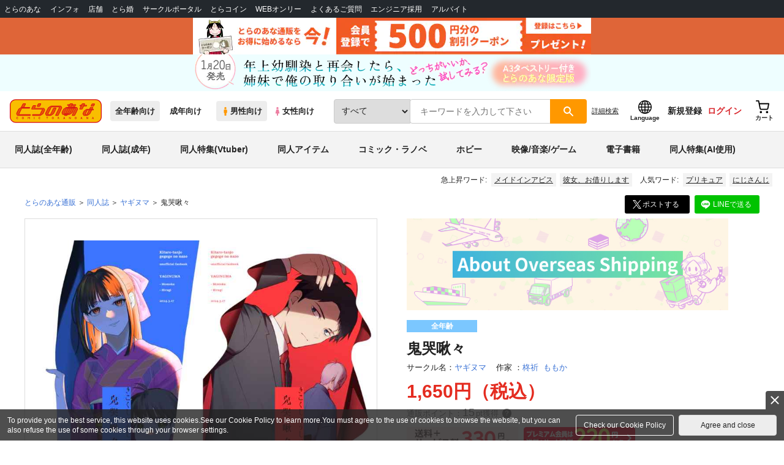

--- FILE ---
content_type: text/javascript
request_url: https://cdn-contents.toranoana.jp/static/partsfiles/scripts/validate.js?v=20260116150900
body_size: 995
content:
$(function () {
  // メールアドレス用
  $(".validate-mail").blur(function () {
    if (
      !$(this)
        .val()
        .match(
          /^([a-zA-Z0-9])+([a-zA-Z0-9\._-])*@([a-zA-Z0-9_-])+([a-zA-Z0-9\._-]+)+$/
        )
    ) {
      $(this).css("background-color", "");
      $(this).prev().text("必須項目です。");
      $(this).prev().css("color", "#e42c20");
    } else {
      $(this).css("background-color", "#fff");
      $(this).prev().text("");
    }
  });

  // 空白用
  $(".validate-blank").blur(function () {
    if (
      !$(this)
        .val()
        .match(/[^\s　]/)
    ) {
      $(this).css("background-color", "");
      $(this).prev().text("必須項目です。");
      $(this).prev().css("color", "#e42c20");
    } else {
      $(this).css("background-color", "#fff");
      $(this).prev().text("");
    }
  });

  // パスワード用
  $(".validate-pass").blur(function () {
    if (
      !$(this)
        .val()
        .match(/[^\s　]/)
    ) {
      $(this).css("background-color", "");
      $(this).prev().text("必須項目です。");
      $(this).prev().css("color", "#e42c20");
    } else if ($(this).val().length < 6) {
      $(this).css("background-color", "");
      $(this).prev().text("パスワードは6文字以上にして下さい。");
      $(this).prev().css("color", "#e42c20");
    } else if (
      !$(this)
        .val()
        .match(/^(?=.*[A-Za-z])(?=.*[0-9]).*$/)
    ) {
      $(this).css("background-color", "");
      $(this).prev().text("半角の英字と数字を組み合わせて下さい。");
      $(this).prev().css("color", "#e42c20");
    } else if (
      !$(this)
        .val()
        .match(/^[A-Za-z0-9_\.\-]*$/)
    ) {
      $(this).css("background-color", "");
      $(this).prev().text("使用できない文字が含まれています。");
      $(this).prev().css("color", "#e42c20");
    } else {
      $(this).css("background-color", "#fff");
      $(this).prev().text("");
    }
  });

  // 確認用
  $(".match-src").blur(function () {
    if (!($(this).val() === $(".validate-match").val())) {
      $(".validate-match").css("background-color", "");
      $(".validate-match").prev().text("一致しません。");
      $(".validate-match").prev().css("color", "#e42c20");
    } else {
      $(".validate-match").css("background-color", "#fff");
      $(".validate-match").prev().text("");
    }
  });

  $(".validate-match").blur(function () {
    if (
      !$(this)
        .val()
        .match(/[^\s　]/)
    ) {
      $(this).css("background-color", "");
      $(this).prev().text("必須項目です。");
      $(this).prev().css("color", "#e42c20");
    } else if (!($(this).val() === $(".match-src").val())) {
      $(this).css("background-color", "");
      $(this).prev().text("一致しません。");
      $(this).prev().css("color", "#e42c20");
    } else {
      $(this).css("background-color", "#fff");
      $(this).prev().text("");
    }
  });

  // 氏名用
  $(".validate-blank-name")
    .find("input")
    .blur(function () {
      if (
        !$(this)
          .val()
          .match(/[^\s　]/)
      ) {
        $(this).css("background-color", "");
      } else {
        $(this).css("background-color", "#fff");
      }

      var arr = $(this).parent().parent().find("input");
      var val = !(
        $(arr[0])
          .val()
          .match(/[^\s　]/) &&
        $(arr[1])
          .val()
          .match(/[^\s　]/)
      );

      if (val) {
        $(this).parent().parent().prev().text("必須項目です。");
        $(this).parent().parent().prev().css("color", "#e42c20");
      } else {
        $(this).parent().parent().prev().text("");
      }
    });

  // 住所用
  $(".validate-blank-state")
    .find("input")
    .blur(function () {
      if (
        !$(this)
          .val()
          .match(/[^\s　]/)
      ) {
        $(this).css("background-color", "");
      } else {
        $(this).css("background-color", "#fff");
      }

      var arr = $(this).parent().parent().find("input");
      var val = !(
        $(arr[0])
          .val()
          .match(/[^\s　]/) &&
        $(arr[1])
          .val()
          .match(/[^\s　]/)
      );

      if (val) {
        $(this).parent().parent().find("span").text("必須項目です。");
        $(this).parent().parent().find("span").css("color", "#e42c20");
      } else {
        $(this).parent().parent().find("span").text("");
      }
    });

  // 郵便番号用
  $(".validate-blank-zip").blur(function () {
    if (
      !$(this)
        .val()
        .match(/[^\s　]/)
    ) {
      $(this).css("background-color", "");
      $(this).parent().parent().prev().text("必須項目です。");
      $(this).parent().parent().prev().css("color", "#e42c20");
    } else {
      $(this).css("background-color", "#fff");
      $(this).parent().parent().prev().text("");
    }
  });

  // 電話番号用
  $(".validate-blank-phone")
    .find("input")
    .blur(function () {
      if (
        !$(this)
          .val()
          .match(/[^\s　]/)
      ) {
        $(this).css("background-color", "");
      } else {
        $(this).css("background-color", "#fff");
      }

      var arr = $(this).parent().parent().find("input");
      var val = !(
        $(arr[0])
          .val()
          .match(/[^\s　]/) &&
        $(arr[1])
          .val()
          .match(/[^\s　]/) &&
        $(arr[2])
          .val()
          .match(/[^\s　]/)
      );

      if (val) {
        $(this).parent().parent().prev().text("必須項目です。");
        $(this).parent().parent().prev().css("color", "#e42c20");
      } else {
        $(this).parent().parent().prev().text("");
      }
    });

  // セレクトボックス用
  $(".validate-select").change(function () {
    if ($(this).prop("selectedIndex") == 0) {
      $(this).css("background-color", "");
      $(this).parent().prev().text("必須項目です。");
      $(this).parent().prev().css("color", "#e42c20");
    } else {
      $(this).css("background-color", "#fff");
      $(this).parent().prev().text("");
    }
  });

  // 複数セレクト用
  $(".validate-select-mlt")
    .find("select")
    .change(function () {
      if ($(this).prop("selectedIndex") == 0) {
        $(this).css("background-color", "");
      } else {
        $(this).css("background-color", "#fff");
      }

      var arr = $(this).parent().parent().parent().find("select");
      var val = 1;
      for (var i = 0; i < arr.length; i++) {
        val *= $(arr[i]).prop("selectedIndex");
      }
      if (val == 0) {
        $(this).parent().parent().parent().prev().text("必須項目です。");
        $(this).parent().parent().parent().prev().css("color", "#e42c20");
      } else {
        $(this).parent().parent().parent().prev().text("");
      }
    });

  /** テキスト入力の文字数制限 */
  $(".validate-length").on("input", function () {
    var maxLength = $(this).attr("maxlength");
    if ($(this).val().length + 1 > maxLength) {
      return false;
    }
  });
  $(".validate-length").on("input", function () {
    var maxLength = $(this).attr("maxlength");
    $(this)
      .nextAll(".validate-length-limit-num")
      .text($(this).val().length + "/" + maxLength);
  });
});
